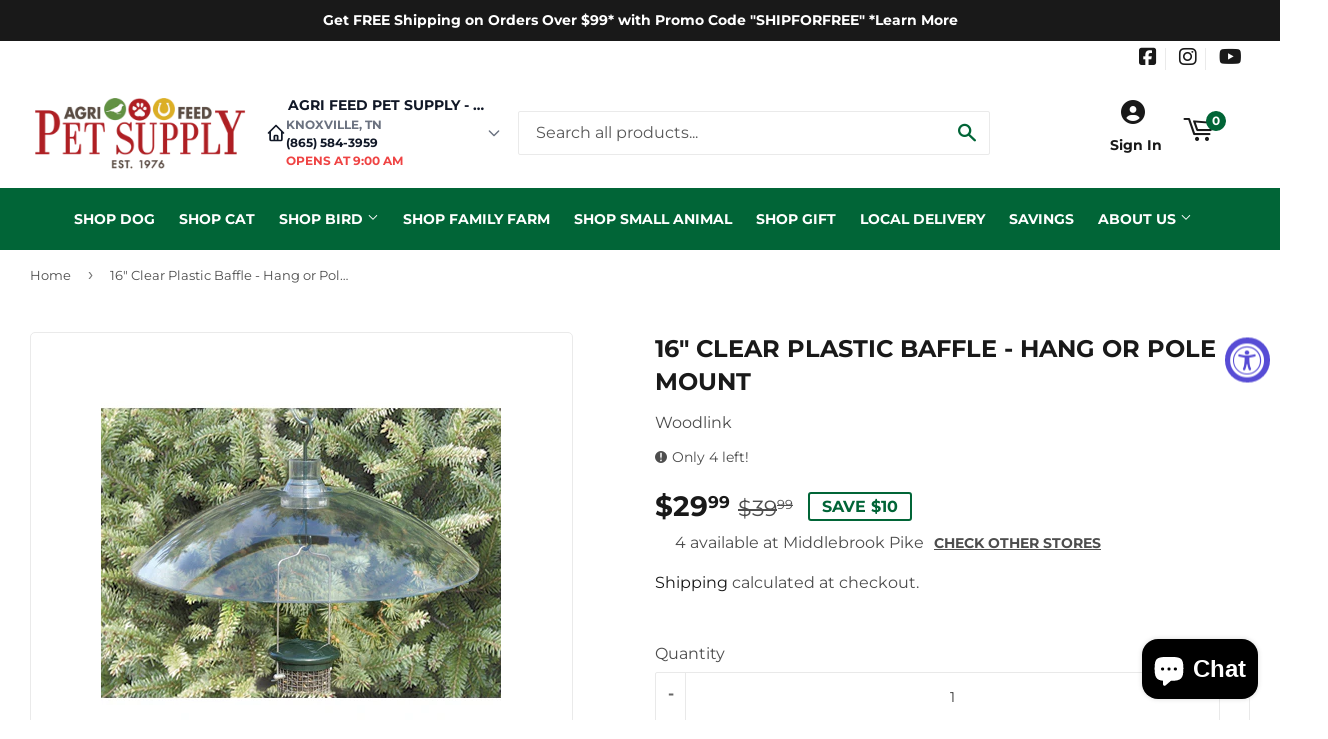

--- FILE ---
content_type: application/x-javascript
request_url: https://app.sealsubscriptions.com/shopify/public/status/shop/feed-store-knoxville.myshopify.com.js?1769753431
body_size: -156
content:
var sealsubscriptions_settings_updated='1769695586';

--- FILE ---
content_type: application/x-javascript
request_url: https://app.sealsubscriptions.com/shopify/public/status/shop/feed-store-knoxville.myshopify.com.js?1769753437
body_size: -374
content:
var sealsubscriptions_settings_updated='1769695586';